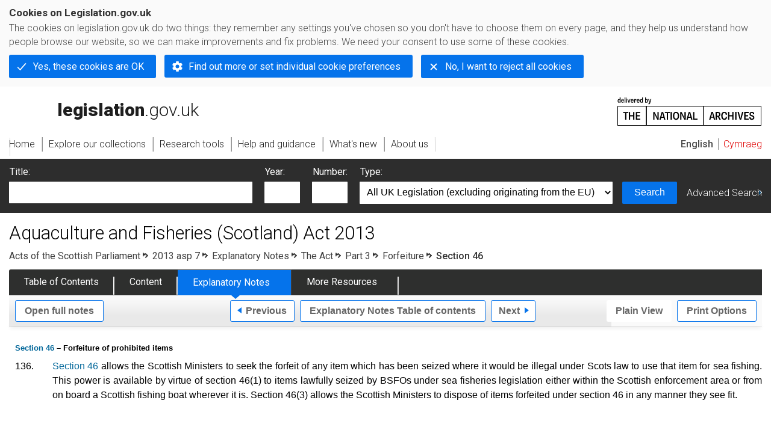

--- FILE ---
content_type: application/xhtml+xml;charset=utf-8
request_url: https://www.legislation.gov.uk/asp/2013/7/notes/division/2/3/5/1
body_size: 5698
content:

<!DOCTYPE html
  PUBLIC "-//W3C//DTD XHTML+RDFa 1.0//EN" "http://www.w3.org/MarkUp/DTD/xhtml-rdfa-1.dtd">
<html xmlns="http://www.w3.org/1999/xhtml" xmlns:dct="http://purl.org/dc/terms/" xml:lang="en">
<head><meta http-equiv="Content-Type" content="text/html; charset=utf-8" /><meta name="viewport" content="width=device-width, initial-scale=0.1, user-scalable=1" /><title>Aquaculture and Fisheries (Scotland) Act 2013 - Explanatory Notes</title><link rel="icon" href="/favicon.ico" /><link rel="stylesheet" href="/styles/screen.css" type="text/css" /><link rel="stylesheet" href="/styles/survey/survey.css" type="text/css" /><!--[if lte IE 6]><link rel="stylesheet" href="/styles/IE/ie6chromeAdditions.css" type="text/css" /><![endif]--><!--[if lte IE 7]><link rel="stylesheet" href="/styles/IE/ie7chromeAdditions.css" type="text/css" /><![endif]--><script type="text/javascript" src="/scripts/jquery-3.7.1.min.js"></script><script type="text/javascript" src="/scripts/CentralConfig.js"></script><script type="text/javascript" src="/scripts/survey/survey.js"></script><script type="text/javascript" src="/scripts/chrome.js"></script><link rel="apple-touch-icon" href="/images/chrome/apple-touch-icons/apple-touch-icon.png" />
				<meta name="DC.title" content="Explanatory Notes to Aquaculture and Fisheries (Scotland) Act 2013" /><meta name="DC.creator" content="Scottish Government" /><meta name="DC.publisher" content="King's Printer for Scotland" /><meta name="DC.Date.Modified" content="2020-03-16" />
				<link rel="alternate" type="application/xml" href="/asp/2013/7/notes/division/2/3/5/1/data.xml" />
				
				
				<link rel="alternate" type="application/xhtml+xml" href="/asp/2013/7/notes/division/2/3/5/1/data.xht" title="HTML snippet" /><link rel="alternate" type="application/akn+xhtml" href="/asp/2013/7/notes/division/2/3/5/1/data.html" title="HTML5" /><link rel="alternate" type="text/html" href="/asp/2013/7/notes/division/2/3/5/1/data.htm" title="Website (XHTML) Default View" /><link rel="alternate" type="text/csv" href="/asp/2013/7/notes/division/2/3/5/1/data.csv" title="CSV" /><link rel="alternate" type="application/pdf" href="/asp/2013/7/notes/division/2/3/5/1/data.pdf" title="PDF" />
				<link rel="alternate" type="application/pdf" href="/asp/2013/7/pdfs/aspen_20130007_en.pdf" title="Explanatory Note" />
				<link rel="up" href="/asp/2013/7/notes/division/2/3/5" title="Forfeiture" /><link rel="prev" href="/asp/2013/7/notes/division/2/3/4" title="Retention and disposal of property seized by BSFOs" /><link rel="next" href="/asp/2013/7/notes/division/2/3/5/2" title="Section 47 – Forfeiture of fish failing to meet size requirements" />
				
				
				<link rel="index" href="/asp/2013/7/notes/contents" title="Notes Table of Contents" />
				
				
			<meta name="Legislation.year" content="2013" /><style type="text/css">
			/* Legislation stylesheets - load depending on content type */
			@import "/styles/explanatoryNotes.css";
			
						@import "/styles/SPOprimarylegislation.css";
						@import "/styles/SPOlegislation.css";
						@import "/styles/legislation.css";
						@import "/styles/primarylegislation.css";
					
			@import "/styles/legislationOverwrites.css";
			/* End of Legislation stylesheets */
		</style><!--http://www.legislation.gov.uk/asp/2013/7/introductionhttp://www.legislation.gov.uk/asp/2013/7/contents--><!--[if IE 6]>
				<style type="text/css">
					@import "/styles/IE/ie6LegAdditions.css";
				</style>
			<![endif]--><!--[if IE 7]>
				<style type="text/css">
					@import "/styles/IE/ie7LegAdditions.css";
				</style>
			<![endif]--><link rel="stylesheet" href="/styles/website.css" type="text/css" /><link rel="stylesheet" href="/styles/print.css" type="text/css" media="print" /><link rel="stylesheet" href="/styles/buy-now.css" type="text/css" /><script type="text/javascript" src="/scripts/jquery-cookie-directive/jquery.cookie.js"></script><script type="text/javascript" src="/scripts/jquery-cookie-directive/jquery-cookie-functions.js"></script><script type="text/javascript" src="/scripts/cookie-directive.js"></script><!--Google Tag Manager--><script type="text/javascript">
			function addGtm(w, d, s, l, i) {
				// Legislation.gov.uk: Check cookie preferences before running the Google analytics code.
				if (window.legGlobals.cookiePolicy.userSet &amp;&amp; window.legGlobals.cookiePolicy.analytics) {
					w[l] = w[l] || [];
					w[l].push({'gtm.start': new Date().getTime(), event: 'gtm.js'});
					var and = '&amp;';
					and = and.charAt(0);
					var f = d.getElementsByTagName(s)[0], j = d.createElement(s),
							dl = l != 'dataLayer' ? (and + 'l=' + l) : '';
					j.async = true;
					j.src = 'https://www.googletagmanager.com/gtm.js?id=' + i + dl;
					f.parentNode.insertBefore(j, f);
				} else {
					$.removeCookie('_ga', {path: '/'});
					$.removeCookie('_gid', {path: '/'});
					$.removeCookie('_gat_UA-2827241-23', {path: '/'});
					$.removeCookie('_ga', {path: '/', domain: '.legislation.gov.uk'});
					$.removeCookie('_gid', {path: '/', domain: '.legislation.gov.uk'});
					$.removeCookie('_gat_UA-2827241-23', {path: '/', domain: '.legislation.gov.uk'});
				}
			}
			addGtm(window, document, 'script', 'dataLayer', 'GTM-TWB7339');

			$('body').on('cookie.preferences.saved.banner', function () {
				addGtm(window, document, 'script', 'dataLayer', 'GTM-TWB7339');
			});
		</script><!--End Google Tag Manager--></head><body xml:lang="en" dir="ltr" id="leg" about="http://www.legislation.gov.uk/asp/2013/7/notes/division/2/3/5/1" class="toc"><div id="preloadBg"><script type="text/javascript">
						$("body").addClass("js");
					</script></div><ul id="top" class="accessibleLinks"><li><a href="#pageTitle">Skip to main content</a></li><li><a href="#primaryNav">Skip to navigation</a></li></ul><div id="layout1"><div id="header"><h2><a href="/">legislation.gov.uk<span class="english"></span></a></h2><span class="natArch"><a href="https://www.nationalarchives.gov.uk"><span class="backgroundImage"></span><span class="accessibleText">https://www.nationalarchives.gov.uk</span></a></span><ul id="secondaryNav"><li><a class="langaugeSwitch" href="/cy/asp/2013/7/notes/division/2/3/5/1">Cymraeg</a></li></ul></div><div id="primaryNav"><div class="navLayout"><ul><li class="link1"><a href="/"><span>Home</span></a></li><li class="link2"><a href="/explore"><span>Explore our collections</span></a></li><li class="link3"><a href="/research-tools"><span>Research tools</span></a></li><li class="link4"><a href="/help"><span>Help and guidance</span></a></li><li class="link5"><a href="/new"><span>What's new</span></a></li><li class="link6"><a href="/about-us"><span>About us</span></a></li><li id="quickSearch" class="en"><a href="#contentSearch"><span>Search Legislation</span></a></li></ul></div></div><div id="background"></div><div id="layout2" class="legEnContent"><form id="contentSearch" method="get" action="/search" class="contentSearch"><h2>Search Legislation</h2><div class="title"><label for="title">Title: <em>(or keywords in the title)</em></label><input type="text" id="title" name="title" /></div><div class="year"><label for="year">Year:</label><input type="text" id="year" name="year" /></div><div class="number"><label for="number">Number:</label><input type="text" id="number" name="number" /></div><div class="type"><label for="type">Type:</label><select name="type" id="type"><option value="primary+secondary" selected="selected">All UK Legislation (excluding originating from the EU)</option><option disabled="disabled">--------------------------------------------</option><option value="all">All Legislation (including originating from the EU)</option><option disabled="disabled">--------------------------------------------</option><option value="primary">All Primary Legislation</option><option value="ukpga">    UK Public General Acts</option><option value="ukla">    UK Local Acts</option><option value="ukppa">    UK Private and Personal Acts</option><option value="asp">    Acts of the Scottish Parliament</option><option value="asc">    Acts of Senedd Cymru</option><option value="anaw">    Acts of the National Assembly for Wales</option><option value="mwa">    Measures of the National Assembly for Wales</option><option value="ukcm">    Church Measures</option><option value="nia">    Acts of the Northern Ireland Assembly</option><option value="aosp">    Acts of the Old Scottish Parliament</option><option value="aep">    Acts of the English Parliament</option><option value="aip">    Acts of the Old Irish Parliament</option><option value="apgb">    Acts of the Parliament of Great Britain</option><option value="gbla">    Local Acts of the Parliament of Great Britain</option><option value="gbppa">    Private and Personal Acts of the Parliament of Great Britain</option><option value="nisi">    Northern Ireland Orders in Council</option><option value="mnia">    Measures of the Northern Ireland Assembly</option><option value="apni">    Acts of the Northern Ireland Parliament</option><option disabled="disabled">--------------------------------------------</option><option value="secondary">All Secondary Legislation</option><option value="uksi">    UK Statutory Instruments</option><option value="wsi">    Welsh Statutory Instruments</option><option value="ssi">    Scottish Statutory Instruments</option><option value="nisr">    Northern Ireland Statutory Rules</option><option value="ukci">    Church Instruments</option><option value="ukmd">    UK Ministerial Directions</option><option value="ukmo">    UK Ministerial Orders</option><option value="uksro">    UK Statutory Rules and Orders</option><option value="nisro">    Northern Ireland Statutory Rules and Orders</option><option disabled="disabled">--------------------------------------------</option><option value="eu-origin">All Legislation originating from the EU</option><option value="eur">    Regulations originating from the EU</option><option value="eudn">    Decisions originating from the EU</option><option value="eudr">    Directives originating from the EU</option><option value="eut">    European Union Treaties</option><option disabled="disabled">--------------------------------------------</option><option value="draft">All Draft Legislation</option><option value="ukdsi">    UK Draft Statutory Instruments</option><option value="sdsi">    Scottish Draft Statutory Instruments</option><option value="nidsr">    Northern Ireland Draft Statutory Rules</option><option disabled="disabled">--------------------------------------------</option><option value="ukia">All Impact Assessments</option><option value="ukia">    UK Impact Assessments</option></select></div><div class="submit"><button type="submit" id="contentSearchSubmit" class="userFunctionalElement"><span class="btl"></span><span class="btr"></span>Search<span class="bbl"></span><span class="bbr"></span></button></div><div class="advSearch"><a href="/search">Advanced Search</a></div></form><h1 id="pageTitle" class="pageTitle">Aquaculture and Fisheries (Scotland) Act 2013</h1><div id="breadCrumb"><h2 class="accessibleText">You are here:</h2><ul><li class="first"><a href="/asp">Acts of the Scottish Parliament</a></li><li><a href="/asp/2013/7/contents">2013 asp 7</a></li><li><a href="/asp/2013/7/notes/contents">Explanatory Notes</a></li><li><a href="/asp/2013/7/notes/division/2">The Act</a></li><li><a href="/asp/2013/7/notes/division/2/3">Part 3</a></li><li><a href="/asp/2013/7/notes/division/2/3/5">Forfeiture</a></li><li class="active">Section 46</li></ul></div><ul id="legSubNav"><li id="legTocLink"><span class="presentation"></span><a href="/asp/2013/7/contents">Table of Contents</a></li><li id="legContentLink"><span class="presentation"></span><a href="/asp/2013/7/introduction" class="disabled">Content</a></li><li id="legEnLink"><span class="presentation"></span><a href="/asp/2013/7/notes/contents">Explanatory Notes</a><a href="#enTabHelp" class="helpItem helpItemToBot"><img src="/images/chrome/helpIcon.gif" alt=" Help about Explanatory Notes" /></a></li><li id="legResourcesLink"><span class="presentation"></span><a href="/asp/2013/7/resources">More Resources</a><a href="#moreResourcesTabHelp" class="helpItem helpItemToBot"><img src="/images/chrome/helpIcon.gif" alt=" Help about More Resources" /></a></li></ul><div class="interface"><ul id="wholeNav"><li class="wholeuri"><a href="/asp/2013/7/notes" class="userFunctionalElement" title="Open Explanatory Notes"><span class="btl"></span><span class="btr"></span>Open full notes<span class="bbl"></span><span class="bbr"></span></a></li></ul><div class="prevNextNav"><ul><li class="prev"><a href="/asp/2013/7/notes/division/2/3/4" class="userFunctionalElement nav" title="retention and disposal of property seized by bsfos"><span class="btl"></span><span class="btr"></span>Previous<span class="bbl"></span><span class="bbr"></span></a></li><li class="toc"><a href="/asp/2013/7/notes/contents" class="userFunctionalElement nav" title="Explanatory Notes Table of contents"><span class="btl"></span><span class="btr"></span>Explanatory Notes Table of contents<span class="bbl"></span><span class="bbr"></span></a></li><li class="next"><a href="/asp/2013/7/notes/division/2/3/5/2" class="userFunctionalElement nav" title="section 47 – forfeiture of fish failing to meet size requirements"><span class="btl"></span><span class="btr"></span>Next<span class="bbl"></span><span class="bbr"></span></a></li></ul></div><ul id="viewPrintControl"><li class="view"><a class="userFunctionalElement" href="?view=plain"><span class="btl"></span><span class="btr"></span>Plain View<span class="bbl"></span><span class="bbr"></span></a></li><li class="print"><a class="userFunctionalElement" href="#printOptions"><span class="btl"></span><span class="btr"></span>Print Options<span class="bbl"></span><span class="bbr"></span></a></li></ul></div><div id="content"><div id="viewLegContents"><div class="LegSnippet" xml:lang="en"><h5 class="ENClearFix ENCommentaryP1" id="cd19e81"><a href="/asp/2013/7/section/46">Section 46</a> – Forfeiture of prohibited items</h5><p class="ENNumParaContainer" id="cd19e93"><span class="ENDS ENLHS ENNumParaNo">136.</span><span class="ENDS ENRHS ENNumParaText"><a href="/asp/2013/7/section/46">Section 46</a> allows the Scottish Ministers to seek the forfeit of any item which has been seized where it would be illegal under Scots law to use that item for sea fishing. This power is available by virtue of section 46(1) to items lawfully seized by BSFOs under sea fisheries legislation either within the Scottish enforcement area or from on board a Scottish fishing boat wherever it is. Section 46(3) allows the Scottish Ministers to dispose of items forfeited under section 46 in any manner they see fit.</span></p></div></div><div class="interface"><div class="prevNextNav"><ul><li class="prev"><a href="/asp/2013/7/notes/division/2/3/4" class="userFunctionalElement nav" title="retention and disposal of property seized by bsfos"><span class="btl"></span><span class="btr"></span>Previous<span class="bbl"></span><span class="bbr"></span></a></li><li class="toc"><a href="/asp/2013/7/notes/contents" class="userFunctionalElement nav" title="Explanatory Notes Table of contents"><span class="btl"></span><span class="btr"></span>Explanatory Notes Table of contents<span class="bbl"></span><span class="bbr"></span></a></li><li class="next"><a href="/asp/2013/7/notes/division/2/3/5/2" class="userFunctionalElement nav" title="section 47 – forfeiture of fish failing to meet size requirements"><span class="btl"></span><span class="btr"></span>Next<span class="bbl"></span><span class="bbr"></span></a></li></ul></div></div><p class="backToTop"><a href="#top">Back to top</a></p></div></div><h2 class="interfaceOptionsHeader">Options/Help</h2><div id="printOptions" class="interfaceOptions "><h3 class="accessibleText">Print Options</h3><ul class="optionList"><li class="printWhole"><h4><span class="accessibleText">Print </span>The Full Notes</h4><ul><li><a class="pdfLink" href="/asp/2013/7/notes/data.pdf" target="_blank">PDF<span class="accessibleText">The Full Notes</span></a></li><li><a class="htmLink" href="/asp/2013/7/notes/data.xht?view=snippet&amp;wrap=true" target="_blank">Web page<span class="accessibleText">The Full Notes</span></a></li></ul></li><li class="printWhole"><h4><span class="accessibleText">Print </span>The Whole Division</h4><ul><li><a class="pdfLink" href="/asp/2013/7/notes/division/2/data.pdf" target="_blank">PDF<span class="accessibleText">The Whole Division</span></a></li><li><a class="htmLink" href="/asp/2013/7/notes/division/2/data.xht?view=snippet&amp;wrap=true" target="_blank">Web page<span class="accessibleText">The Whole Division</span></a></li></ul></li><li class="printWhole"><h4><span class="accessibleText">Print </span>The Whole Part</h4><ul><li><a class="pdfLink" href="/asp/2013/7/notes/division/2/3/data.pdf" target="_blank">PDF<span class="accessibleText">The Whole Part</span></a></li><li><a class="htmLink" href="/asp/2013/7/notes/division/2/3/data.xht?view=snippet&amp;wrap=true" target="_blank">Web page<span class="accessibleText">The Whole Part</span></a></li></ul></li><li class="printWhole"><h4><span class="accessibleText">Print </span>This Section only</h4><ul><li><a class="pdfLink" href="/asp/2013/7/notes/division/2/3/5/1/data.pdf" target="_blank">PDF<span class="accessibleText">This Section only</span></a></li><li><a class="htmLink" href="/asp/2013/7/notes/division/2/3/5/1/data.xht?view=snippet&amp;wrap=true" target="_blank">Web page<span class="accessibleText">This Section only</span></a></li></ul></li></ul></div><div class="help" id="enTabHelp"><span class="icon"></span><div class="content"><a href="#" class="close"><img alt="Close" src="/images/chrome/closeIcon.gif" /></a><h3>Explanatory Notes</h3><p>Text created by the Scottish Government to explain what the Act sets out to achieve and to make the Act accessible to readers who are not legally qualified. Explanatory Notes were introduced in 1999 and accompany all Acts of the Scottish Parliament except those which result from Budget Bills.</p></div></div><div class="help" id="moreResourcesTabHelp"><span class="icon"></span><div class="content"><a href="#" class="close"><img alt="Close" src="/images/chrome/closeIcon.gif" /></a><h3>More Resources</h3><p>Access essential accompanying documents and information for this legislation item from this tab. Dependent on the legislation item being viewed this may include:</p><ul><li>the original print PDF of the as enacted version that was used for the print copy</li><li>lists of changes made by and/or affecting this legislation item</li><li>confers power and blanket amendment details</li><li>all formats of all associated documents</li><li>correction slips</li><li>links to related legislation and further information resources</li></ul></div></div><div id="altFormats"><div class="altFormats"><p>The data on this page is available in the <a href="/developer/formats">alternative data formats</a> listed:<ul><li><a href="/asp/2013/7/notes/division/2/3/5/1/data.html" type="application/akn+xhtml" rel="alternate nofollow">HTML5<span class="accessibleText"> alternative version</span></a></li><li><a href="/asp/2013/7/notes/division/2/3/5/1/data.xht" type="application/xhtml+xml" rel="alternate nofollow">HTML snippet<span class="accessibleText"> alternative version</span></a></li><li><a href="/asp/2013/7/notes/division/2/3/5/1/data.pdf" type="application/pdf" rel="alternate nofollow">PDF<span class="accessibleText"> alternative version</span></a></li><li><a href="/asp/2013/7/notes/division/2/3/5/1/data.xml" type="application/xml" rel="alternate nofollow">XML<span class="accessibleText"> alternative version</span></a></li><li><a href="/asp/2013/7/notes/division/2/3/5/1/data.htm" type="text/html" rel="alternate nofollow">HTML RDFa<span class="accessibleText"> alternative version</span></a></li></ul></p></div></div><div id="footerNav"><ul><li><a href="/new-design">New site design</a></li><li><a href="/help">Help</a></li><li><a href="/about-us">About us</a></li><li><a href="/sitemap">Site map</a></li><li><a href="/accessibility">Accessibility</a></li><li><a href="/contact-us">Contact us</a></li><li><a href="/privacynotice">Privacy notice</a></li><li><a href="/cookiepolicy" id="cookies-content-link">Cookies</a></li></ul></div><div id="footer"><div><p class="copyrightstatement"><img src="/images/chrome/ogl-symbol.gif" alt="OGL logo" /><span xml:lang="" id="Copyright_Statement">All content is available under the <a href="https://www.nationalarchives.gov.uk/doc/open-government-licence/version/3" target="_blank" rel="license">Open Government Licence v3.0</a> except where <a href="/contributors">otherwise stated</a>. This site additionally contains content derived from EUR-Lex, reused under the terms of the <a href="https://eur-lex.europa.eu/legal-content/EN/TXT/?uri=CELEX%3A32011D0833" target="_blank">Commission Decision 2011/833/EU</a> on the reuse of documents from the EU institutions. For more information see the <a href="https://eur-lex.europa.eu/content/legal-notice/legal-notice.html" target="_blank">EUR-Lex public statement on re-use</a>.</span></p><span class="copyright">© <span rel="dct:rights" resource="http://reference.data.gov.uk/def/copyright/crown-copyright">Crown and database right</span></span></div></div><!--Google Tag Manager NoScript--><div id="google-tag-manager"><script type="text/javascript">
				if (window.legGlobals.cookiePolicy.userSet &amp;&amp; window.legGlobals.cookiePolicy.analytics) {
					var toRemove = document.getElementById('google-tag-manager');
					document.getElementById('google-tag-manager').parentNode.removeChild(toRemove);
				}
			</script><div style="visibility: hidden; height: 0; width: 0; overflow: hidden; position: absolute"><object data="https://www.googletagmanager.com/ns.html?id=GTM-TWB7339" height="0" width="0" type="text/html"></object></div></div><!--End Google Tag Manager NoScript--></div><div id="modalBg" style="width: 1264px; height: 1731px; opacity: 0.8; display: none;"></div><script type="text/javascript">
					$("#statusWarningSubSections").css("display", "none");
					$(".help").css("display", "none");
					$("#searchChanges", "#existingSearch").css({"display": "none"});
				</script><script type="text/javascript" src="/scripts/libs/scrollmagic/ScrollMagic.min.js"></script><script type="text/javascript" src="/scripts/SidebarScroll.js"></script><script type="text/javascript" src="/scripts/StickyElements.js"></script></body></html>